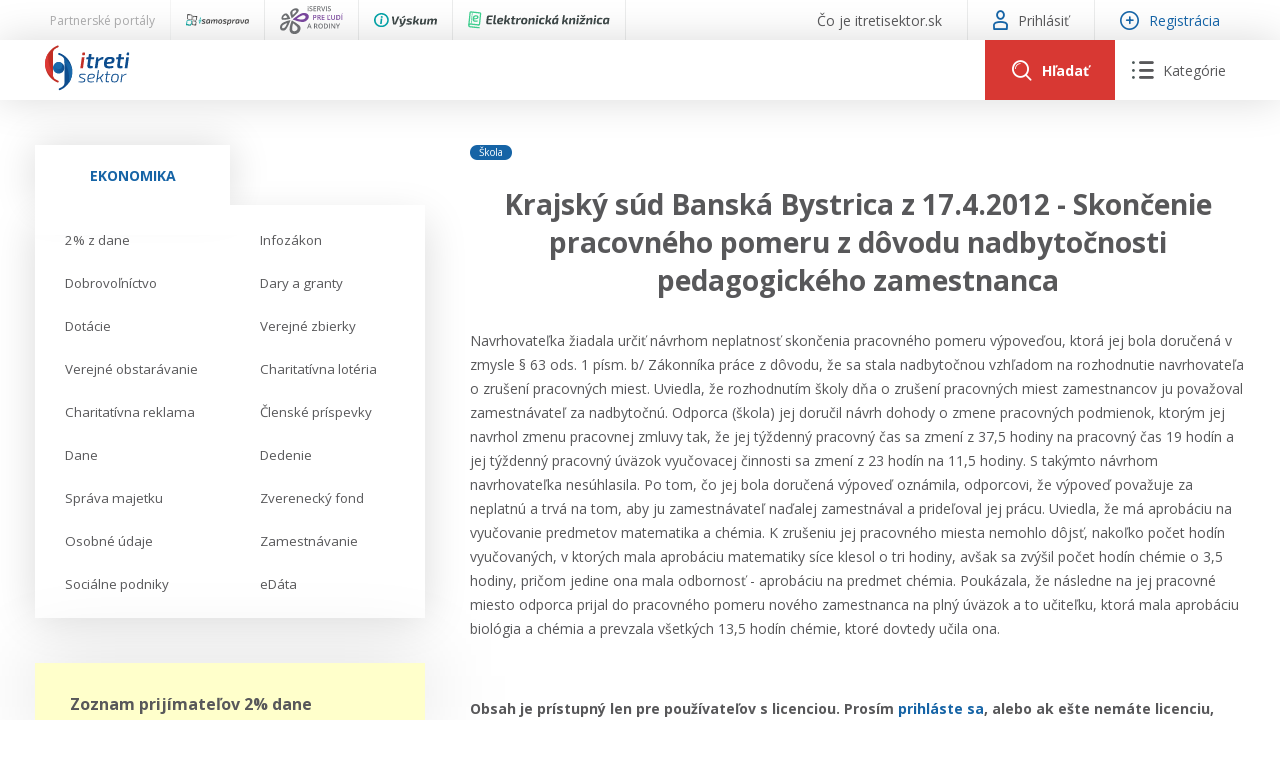

--- FILE ---
content_type: text/html; charset=utf-8
request_url: https://www.itretisektor.sk/clanky/krajsky-sud-banska-bystrica-z-17-4-2012-skoncenie-pracovneho-pomeru-z-dovodu-nadbytocnosti-pedagogickeho-zamestnanca/
body_size: 70232
content:
<!DOCTYPE html>
<html lang="sk">
    <head>
        

        <meta charset="utf-8" />
<meta name="viewport" content="width=device-width, initial-scale=1.0" />
<title>Krajsk&#xFD; s&#xFA;d Bansk&#xE1; Bystrica z 17.4.2012 - Skon&#x10D;enie pracovn&#xE9;ho pomeru z d&#xF4;vodu nadbyto&#x10D;nosti pedagogick&#xE9;ho zamestnanca</title>
<link rel="apple-touch-icon" sizes="180x180" href="/apple-touch-icon.png">
<link rel="icon" type="image/png" sizes="32x32" href="/favicon-32x32.png">
<link rel="icon" type="image/png" sizes="16x16" href="/favicon-16x16.png">
<link rel="manifest" href="/site.webmanifest">
<link rel="stylesheet" href="/_contentcore/css/style.min.css?v=2" />
<link rel="stylesheet" href="/_contentcore/vendors/slick-carousel/1.9.0/slick.min.css">
<link rel="stylesheet" href="/_contentcore/vendors/select2/4.0.3/css/select2.min.css">
<script type="text/javascript" src="/_contentcore/vendors/jquery/3.3.1/jquery.min.js"></script>
<script type="text/javascript" src="/_contentcore/vendors/slick-carousel/1.9.0/slick.min.js"></script>
<script type="text/javascript" src="/_contentcore/vendors/select2/4.0.3/js/select2.min.js"></script>
<link rel="stylesheet" href="/css/style.min.css?v=8ZRc1sGeVrPBx4lD717BgRaQekyh78QKV9SKsdt638U" />


    <style>
        :root{ --color-1-rgb: 22, 100, 166;--color-1-lighter-rgb: 22, 100, 166;--color-1-darker-rgb: 16, 73, 121;--color-2-rgb: 216, 56, 51;--color-2-lighter-rgb: 216, 56, 51;--color-2-darker-rgb: 203, 44, 39; }
    </style>

        
        

    </head>
    <body>
        <input type="hidden" id="RequestVerificationToken" value="CfDJ8MENaCmeb5dKjG4E6of6Dzj_8yl35TzEtdzO6mooPQM6uynRvw7GK3mbuTovlsvMC7F3G-auuLbc8cdpgEBPhO6rF8UYGK_kXHVUH4Td3MRLuF8zK1j-rWtsGCejOadLYq47l59uZmzXj3ISnGB2_EY" />
        

        
        
        <header>
    <div class="header">

    <div class="header-line top">
        <div class="header-line-content">
            <div class="header-line-content left">
                <div class="header-top-line-left">
    <div class="partner-portals-line">
        <div class="partner-portals-line-item title">
            <span>Partnerské portály</span>
        </div>
            <a href="https://www.isamosprava.sk" class="partner-portals-line-item portal samosprava">
                <img src="/_contentcore/assets/img/logo/isamosprava/logo-dark.svg" alt="iSamospr&#xE1;va"/>
            </a>
            <a href="https://www.iservispreludi.sk" class="partner-portals-line-item portal servis">
                <img src="/_contentcore/assets/img/logo/iservispreludi/logo-dark.svg" alt="iServisPre&#x13D;ud&#xED;"/>
            </a>
            <a href="https://www.ivyskum.sk" class="partner-portals-line-item portal vyskum">
                <img src="/_contentcore/assets/img/logo/ivyskum/logo-dark.svg" alt="iV&#xFD;skum"/>
            </a>
            <a href="https://ekniznica.ivyskum.sk" class="partner-portals-line-item portal kniznica">
                <img src="/_contentcore/assets/img/logo/ekniznica/logo-dark.svg" alt="eKni&#x17E;nica"/>
            </a>
    </div>
</div>
            </div>
            <div class="header-line-content right">
                <div class="header-top-line-right">
    <div class="header-top-line-link">
        <a href="/co-je-itretisektor-sk">
            <span>&#x10C;o je itretisektor.sk</span>
        </a>
    </div>
        <div class="header-top-line-link">
            <a class="login-modal-trigger">
                <span class="icon icon-user-1"></span>
                <span>Prihlásiť</span>
            </a>
        </div>
        <div class="header-top-line-link highlighted">
            <a href="/licencie">
                <span class="icon icon-plus"></span>
                <span>Registrácia</span>
            </a>
        </div>
</div>
            </div>
        </div>
    </div>

    <div class="header-line mid">
        <div class="header-line-content">
            <div class="header-logo">
                <a href="/">
                    <img src="/_contentcore/assets/img/logo/itretisektor/logo.svg" alt="logo" />
                </a>
            </div>
            <div class="header-controls">
                
<div class="header-search-component">
    <form method="get" action="/clanky" class="header-search-component-searchbar">
        <div class="searchbar-controls">
            <input class="searchbar-input-value" type="text" name="search" placeholder="Sem zadajte čo hľadáte" />
                <div class="seachbar-input-categories">
                    <select name="filter" class="seachbar-input-categories-select"><option selected="selected">V&#x161;etky</option>
<option value="articles">&#x10C;l&#xE1;nky</option>
<option value="casestudies">Pr&#xED;padov&#xE9; &#x161;t&#xFA;die</option>
<option value="judicals-protests">Judik&#xE1;ty / protesty</option>
</select>
                </div>
        </div>
        <button type="submit" class="searchbar-search-button">
            <span class="icon icon-search"></span>
        </button>
    </form>
    <div class="header-search-component-buttons">
        <a class="header-search-component-button open">
            <span class="icon icon-search"></span>
            <span class="text">Hľadať</span>
        </a>
        <a class="header-search-component-button close">
            <span class="icon icon-close"></span>
        </a>
    </div>
</div>

    <script>
        $(document).ready(function () {
            HeaderSearch.init();
        });
    </script>

                
<div class="header-navigation-component">
    <a class="header-navigation-component-button">
        <span class="icon icon-close"></span>
        <span class="icon icon-menu"><span class="path1"></span><span class="path2"></span><span class="path3"></span><span class="path4"></span><span class="path5"></span><span class="path6"></span></span>
        <span class="text">Kategórie</span>
    </a>
    <div class="header-navigation-component-content">
        <div class="header-navigation-component-content-items">
                <div class="navigation-item">
                    <div class="navigation-item-label">
                        <span>Ekonomika</span>
                    </div>
                    <div class="navigation-item-content">
                        <ul>
                                <li>
                                    <a href=/ekonomika/2-z-dane>
                                        <span>
                                            2% z dane
                                        </span>
                                    </a>
                                </li>
                                <li>
                                    <a href=/ekonomika/infozakon>
                                        <span>
                                            Infozákon
                                        </span>
                                    </a>
                                </li>
                                <li>
                                    <a href=/ekonomika/dobrovolnictvo>
                                        <span>
                                            Dobrovoľníctvo
                                        </span>
                                    </a>
                                </li>
                                <li>
                                    <a href=/ekonomika/dary-a-granty>
                                        <span>
                                            Dary a granty
                                        </span>
                                    </a>
                                </li>
                                <li>
                                    <a href=/ekonomika/dotacie>
                                        <span>
                                            Dotácie
                                        </span>
                                    </a>
                                </li>
                                <li>
                                    <a href=/ekonomika/verejne-zbierky>
                                        <span>
                                            Verejné zbierky
                                        </span>
                                    </a>
                                </li>
                                <li>
                                    <a href=/ekonomika/verejne-obstaravanie>
                                        <span>
                                            Verejné obstarávanie
                                        </span>
                                    </a>
                                </li>
                                <li>
                                    <a href=/ekonomika/charitativna-loteria>
                                        <span>
                                            Charitatívna lotéria
                                        </span>
                                    </a>
                                </li>
                                <li>
                                    <a href=/ekonomika/charitativna-reklama>
                                        <span>
                                            Charitatívna reklama
                                        </span>
                                    </a>
                                </li>
                                <li>
                                    <a href=/ekonomika/clenske-prispevky>
                                        <span>
                                            Členské príspevky
                                        </span>
                                    </a>
                                </li>
                                <li>
                                    <a href=/ekonomika/dane>
                                        <span>
                                            Dane
                                        </span>
                                    </a>
                                </li>
                                <li>
                                    <a href=/ekonomika/dedenie>
                                        <span>
                                            Dedenie
                                        </span>
                                    </a>
                                </li>
                                <li>
                                    <a href=/ekonomika/sprava-majetku>
                                        <span>
                                            Správa majetku
                                        </span>
                                    </a>
                                </li>
                                <li>
                                    <a href=/ekonomika/zverenecky-fond>
                                        <span>
                                            Zverenecký fond
                                        </span>
                                    </a>
                                </li>
                                <li>
                                    <a href=/ekonomika/osobne-udaje>
                                        <span>
                                            Osobné údaje
                                        </span>
                                    </a>
                                </li>
                                <li>
                                    <a href=/ekonomika/zamestnavanie>
                                        <span>
                                            Zamestnávanie
                                        </span>
                                    </a>
                                </li>
                                <li>
                                    <a href=/ekonomika/socialne-podniky>
                                        <span>
                                            Sociálne podniky
                                        </span>
                                    </a>
                                </li>
                                <li>
                                    <a href=/ekonomika/edata>
                                        <span>
                                            eDáta
                                        </span>
                                    </a>
                                </li>
                        </ul>
                    </div>
                </div>
                <div class="navigation-item">
                    <div class="navigation-item-label">
                            <div class="navigation-item-label-image">
                                <img alt="image" src="/_contentcore/assets/img/icon-law.svg"/>
                            </div>
                        <span>Právo</span>
                    </div>
                    <div class="navigation-item-content">
                        <ul>
                        </ul>
                    </div>
                </div>
                <div class="navigation-item">
                    <div class="navigation-item-label">
                            <div class="navigation-item-label-image">
                                <img alt="image" src="/_contentcore/assets/img/icon-repair-blue.svg"/>
                            </div>
                        <span>Servis</span>
                    </div>
                    <div class="navigation-item-content">
                        <ul>
                                <li>
                                    <a href=/kontakt>
                                        <span>
                                            Kontakt
                                        </span>
                                    </a>
                                </li>
                                <li>
                                    <a href=/online-poradenstvo>
                                        <span>
                                            Online poradenstvo
                                        </span>
                                    </a>
                                </li>
                                <li>
                                    <a href=/pravne-sluzby-gpl>
                                        <span>
                                            Právne služby GPL
                                        </span>
                                    </a>
                                </li>
                                <li>
                                    <a href=/register-neziskovych-organizacii>
                                        <span>
                                            Register neziskových organizácií
                                        </span>
                                    </a>
                                </li>
                                <li>
                                    <a href=/servis/legislativne-spravy>
                                        <span>
                                            Legislatívne správy
                                        </span>
                                    </a>
                                </li>
                                <li>
                                    <a href=/zakony-pre-ludi>
                                        <span>
                                            Zákony pre ľudí
                                        </span>
                                    </a>
                                </li>
                                <li>
                                    <a href=/servis/video-produkcia>
                                        <span>
                                            VIDEO produkcia
                                        </span>
                                    </a>
                                </li>
                                <li>
                                    <a href=/servis/informacie-covid19>
                                        <span>
                                            Informácie COVID19
                                        </span>
                                    </a>
                                </li>
                                <li>
                                    <a href=/servis/tlacova-agentura-i3-sk>
                                        <span>
                                            Tlačová agentúra i3 ꟾ SK
                                        </span>
                                    </a>
                                </li>
                                <li>
                                    <a href=/servis/vyskumny-institut-itretisektor-sk/prehlad>
                                        <span>
                                            Výskumný inštitút itretisektor.sk
                                        </span>
                                    </a>
                                </li>
                        </ul>
                    </div>
                </div>
        </div>
    </div>
</div>

    <script>
        $(document).ready(function () {
            HeaderNavigation.init();
        });
    </script>

                <div class="mobile-navigation-component">
    <div class="mobile-navigation-component-button">
        <span class="mobile-navigation-component-button-icon"></span>
    </div>
    <div class="mobile-navigation-component-content">
        

<div class="accordion-navigation-component mobile">
    <div class="accordion-navigation-component-items">
        <div class="accordion-navigation-component-item category level-0">
            <ul class="accordion-list">
                <li class="accordion-list-item open">
                    <a class="accordion-list-item-label" style=--color-accent:#5DA7FFFF;>
                        <div class="accordion-list-item-label-content">
                                <div class="accordion-navigation-component-item-image">
                                    <img alt="image" src="/_contentcore/assets/img/icon-law.svg" />
                                </div>
                            <span>Právo</span>
                        </div>
                    </a>
                    <div class="accordion-list-item-content">
                        <div class="accordion-navigation-component-items">
        <div class="accordion-navigation-component-item category level-1">
            <ul class="accordion-list">
                <li class="accordion-list-item open">
                    <a class="accordion-list-item-label" >
                        <div class="accordion-list-item-label-content">
                            <span>Právne formy organizácií neziskového sektora</span>
                        </div>
                    </a>
                    <div class="accordion-list-item-content">
                        <div class="accordion-navigation-component-items">
        <div class="accordion-navigation-component-item link level-2">
            <a href=/pravo/pravne-formy-organizacii-neziskoveho-sektora/zdruzenia>
                <span>Združenia</span>
            </a>
        </div>
        <div class="accordion-navigation-component-item link level-2">
            <a href=/pravo/pravne-formy-organizacii-neziskoveho-sektora/nadacie>
                <span>Nadácie</span>
            </a>
        </div>
        <div class="accordion-navigation-component-item link level-2">
            <a href=/pravo/pravne-formy-organizacii-neziskoveho-sektora/neinvesticne-fondy>
                <span>Neinvestičné fondy</span>
            </a>
        </div>
        <div class="accordion-navigation-component-item link level-2">
            <a href=/pravo/pravne-formy-organizacii-neziskoveho-sektora/vseobecne-prospesne-spolocnosti-n-o>
                <span>Všeobecne prospešné spoločnosti (n. o.)</span>
            </a>
        </div>
        <div class="accordion-navigation-component-item link level-2">
            <a href=/pravo/pravne-formy-organizacii-neziskoveho-sektora/neziskove-organizacie-vseobecne>
                <span>Neziskové organizácie všeobecne</span>
            </a>
        </div>
                        </div>
                    </div>
                </li>
            </ul>
        </div>
        <div class="accordion-navigation-component-item category level-1">
            <ul class="accordion-list">
                <li class="accordion-list-item open">
                    <a class="accordion-list-item-label" >
                        <div class="accordion-list-item-label-content">
                            <span>Verejnoprospešné účely</span>
                        </div>
                    </a>
                    <div class="accordion-list-item-content">
                        <div class="accordion-navigation-component-items">
        <div class="accordion-navigation-component-item link level-2">
            <a href=/pravo/verejnoprospesne-ucely/skolska-spolocnost>
                <span>Školská spoločnosť</span>
            </a>
        </div>
        <div class="accordion-navigation-component-item link level-2">
            <a href=/pravo/verejnoprospesne-ucely/sportova-spolocnost>
                <span>Športová spoločnosť</span>
            </a>
        </div>
        <div class="accordion-navigation-component-item link level-2">
            <a href=/pravo/verejnoprospesne-ucely/socialna-spolocnost>
                <span>Sociálna spoločnosť</span>
            </a>
        </div>
        <div class="accordion-navigation-component-item link level-2">
            <a href=/pravo/verejnoprospesne-ucely/kulturna-spolocnost>
                <span>Kultúrna spoločnosť</span>
            </a>
        </div>
        <div class="accordion-navigation-component-item link level-2">
            <a href=/pravo/verejnoprospesne-ucely/cirkevna-spolocnost>
                <span>Cirkevná spoločnosť</span>
            </a>
        </div>
        <div class="accordion-navigation-component-item link level-2">
            <a href=/pravo/verejnoprospesne-ucely/spolocnost-pre-vyskum-a-vyvoj>
                <span>Spoločnosť pre výskum a vývoj</span>
            </a>
        </div>
        <div class="accordion-navigation-component-item link level-2">
            <a href=/pravo/verejnoprospesne-ucely/ochrana-zdravotne-postihnutych-osob>
                <span>Ochrana zdravotne postihnutých osôb</span>
            </a>
        </div>
                        </div>
                    </div>
                </li>
            </ul>
        </div>
                        </div>
                    </div>
                </li>
            </ul>
        </div>
        <div class="accordion-navigation-component-item category level-0">
            <ul class="accordion-list">
                <li class="accordion-list-item">
                    <a class="accordion-list-item-label" style=--color-accent:#1664A6FF;>
                        <div class="accordion-list-item-label-content">
                                <div class="accordion-navigation-component-item-image">
                                    <img alt="image" src="/_contentcore/assets/img/icon-repair-blue.svg" />
                                </div>
                            <span>Servis</span>
                        </div>
                    </a>
                    <div class="accordion-list-item-content">
                        <div class="accordion-navigation-component-items">
        <div class="accordion-navigation-component-item link level-1">
            <a href=/kontakt>
                <span>Kontakt</span>
            </a>
        </div>
        <div class="accordion-navigation-component-item link level-1">
            <a href=/online-poradenstvo>
                <span>Online poradenstvo</span>
            </a>
        </div>
        <div class="accordion-navigation-component-item link level-1">
            <a href=/pravne-sluzby-gpl>
                <span>Právne služby GPL</span>
            </a>
        </div>
        <div class="accordion-navigation-component-item link level-1">
            <a href=/register-neziskovych-organizacii>
                <span>Register neziskových organizácií</span>
            </a>
        </div>
        <div class="accordion-navigation-component-item link level-1">
            <a href=/servis/legislativne-spravy>
                <span>Legislatívne správy</span>
            </a>
        </div>
        <div class="accordion-navigation-component-item link level-1">
            <a href=/zakony-pre-ludi>
                <span>Zákony pre ľudí</span>
            </a>
        </div>
        <div class="accordion-navigation-component-item link level-1">
            <a href=/servis/video-produkcia>
                <span>VIDEO produkcia</span>
            </a>
        </div>
        <div class="accordion-navigation-component-item link level-1">
            <a href=/servis/informacie-covid19>
                <span>Informácie COVID19</span>
            </a>
        </div>
        <div class="accordion-navigation-component-item link level-1">
            <a href=/servis/tlacova-agentura-i3-sk>
                <span>Tlačová agentúra i3 ꟾ SK</span>
            </a>
        </div>
        <div class="accordion-navigation-component-item link level-1">
            <a href=/servis/vyskumny-institut-itretisektor-sk/prehlad>
                <span>Výskumný inštitút itretisektor.sk</span>
            </a>
        </div>
                        </div>
                    </div>
                </li>
            </ul>
        </div>
        <div class="accordion-navigation-component-item category level-0">
            <ul class="accordion-list">
                <li class="accordion-list-item">
                    <a class="accordion-list-item-label" >
                        <div class="accordion-list-item-label-content">
                            <span>Ekonomika</span>
                        </div>
                    </a>
                    <div class="accordion-list-item-content">
                        <div class="accordion-navigation-component-items">
        <div class="accordion-navigation-component-item link level-1">
            <a href=/ekonomika/2-z-dane>
                <span>2% z dane</span>
            </a>
        </div>
        <div class="accordion-navigation-component-item link level-1">
            <a href=/ekonomika/infozakon>
                <span>Infozákon</span>
            </a>
        </div>
        <div class="accordion-navigation-component-item link level-1">
            <a href=/ekonomika/dobrovolnictvo>
                <span>Dobrovoľníctvo</span>
            </a>
        </div>
        <div class="accordion-navigation-component-item link level-1">
            <a href=/ekonomika/dary-a-granty>
                <span>Dary a granty</span>
            </a>
        </div>
        <div class="accordion-navigation-component-item link level-1">
            <a href=/ekonomika/dotacie>
                <span>Dotácie</span>
            </a>
        </div>
        <div class="accordion-navigation-component-item link level-1">
            <a href=/ekonomika/verejne-zbierky>
                <span>Verejné zbierky</span>
            </a>
        </div>
        <div class="accordion-navigation-component-item link level-1">
            <a href=/ekonomika/verejne-obstaravanie>
                <span>Verejné obstarávanie</span>
            </a>
        </div>
        <div class="accordion-navigation-component-item link level-1">
            <a href=/ekonomika/charitativna-loteria>
                <span>Charitatívna lotéria</span>
            </a>
        </div>
        <div class="accordion-navigation-component-item link level-1">
            <a href=/ekonomika/charitativna-reklama>
                <span>Charitatívna reklama</span>
            </a>
        </div>
        <div class="accordion-navigation-component-item link level-1">
            <a href=/ekonomika/clenske-prispevky>
                <span>Členské príspevky</span>
            </a>
        </div>
        <div class="accordion-navigation-component-item link level-1">
            <a href=/ekonomika/dane>
                <span>Dane</span>
            </a>
        </div>
        <div class="accordion-navigation-component-item link level-1">
            <a href=/ekonomika/dedenie>
                <span>Dedenie</span>
            </a>
        </div>
        <div class="accordion-navigation-component-item link level-1">
            <a href=/ekonomika/sprava-majetku>
                <span>Správa majetku</span>
            </a>
        </div>
        <div class="accordion-navigation-component-item link level-1">
            <a href=/ekonomika/zverenecky-fond>
                <span>Zverenecký fond</span>
            </a>
        </div>
        <div class="accordion-navigation-component-item link level-1">
            <a href=/ekonomika/osobne-udaje>
                <span>Osobné údaje</span>
            </a>
        </div>
        <div class="accordion-navigation-component-item link level-1">
            <a href=/ekonomika/zamestnavanie>
                <span>Zamestnávanie</span>
            </a>
        </div>
        <div class="accordion-navigation-component-item link level-1">
            <a href=/ekonomika/socialne-podniky>
                <span>Sociálne podniky</span>
            </a>
        </div>
        <div class="accordion-navigation-component-item link level-1">
            <a href=/ekonomika/edata>
                <span>eDáta</span>
            </a>
        </div>
                        </div>
                    </div>
                </li>
            </ul>
        </div>
    </div>
</div>
            <a class="mobile-navigation-component-item login-modal-trigger">
                <span>Prihlásiť sa</span>
            </a>
            <a class="mobile-navigation-component-item" href="/licencie">
                <span>Registrácia</span>
            </a>
    </div>
</div>

    <script>
        $(document).ready(function () {
            MobileNavigation.init();
        });
    </script>

            </div>
        </div>
    </div>
</div>
</header>
<main>
    
<div class="content two-cols">
    <div class="col-side">
        
    <div class="container margin-bottom-15">
            <div class="row">
                <div class="col-12">
                    
<div class="tabs-navigation-component">
    <ul class="tabs-navigation-component-tabs">
            <li data-tab="1cbace24-20c6-4645-95a0-587387151dfc" class="tabs-navigation-component-tab tabs-handler-tab active">
                <span>Ekonomika</span>
            </li>
    </ul>
        <ul data-tab="1cbace24-20c6-4645-95a0-587387151dfc" class="tabs-navigation-component-tab-content tabs-handler-tab-content active">
                <li>
                    <a href=/ekonomika/2-z-dane>
                        <span>2% z dane</span>
                    </a>
                </li>
                <li>
                    <a href=/ekonomika/infozakon>
                        <span>Infozákon</span>
                    </a>
                </li>
                <li>
                    <a href=/ekonomika/dobrovolnictvo>
                        <span>Dobrovoľníctvo</span>
                    </a>
                </li>
                <li>
                    <a href=/ekonomika/dary-a-granty>
                        <span>Dary a granty</span>
                    </a>
                </li>
                <li>
                    <a href=/ekonomika/dotacie>
                        <span>Dotácie</span>
                    </a>
                </li>
                <li>
                    <a href=/ekonomika/verejne-zbierky>
                        <span>Verejné zbierky</span>
                    </a>
                </li>
                <li>
                    <a href=/ekonomika/verejne-obstaravanie>
                        <span>Verejné obstarávanie</span>
                    </a>
                </li>
                <li>
                    <a href=/ekonomika/charitativna-loteria>
                        <span>Charitatívna lotéria</span>
                    </a>
                </li>
                <li>
                    <a href=/ekonomika/charitativna-reklama>
                        <span>Charitatívna reklama</span>
                    </a>
                </li>
                <li>
                    <a href=/ekonomika/clenske-prispevky>
                        <span>Členské príspevky</span>
                    </a>
                </li>
                <li>
                    <a href=/ekonomika/dane>
                        <span>Dane</span>
                    </a>
                </li>
                <li>
                    <a href=/ekonomika/dedenie>
                        <span>Dedenie</span>
                    </a>
                </li>
                <li>
                    <a href=/ekonomika/sprava-majetku>
                        <span>Správa majetku</span>
                    </a>
                </li>
                <li>
                    <a href=/ekonomika/zverenecky-fond>
                        <span>Zverenecký fond</span>
                    </a>
                </li>
                <li>
                    <a href=/ekonomika/osobne-udaje>
                        <span>Osobné údaje</span>
                    </a>
                </li>
                <li>
                    <a href=/ekonomika/zamestnavanie>
                        <span>Zamestnávanie</span>
                    </a>
                </li>
                <li>
                    <a href=/ekonomika/socialne-podniky>
                        <span>Sociálne podniky</span>
                    </a>
                </li>
                <li>
                    <a href=/ekonomika/edata>
                        <span>eDáta</span>
                    </a>
                </li>
        </ul>
</div>

    <script>
        $(document).ready(function () {
            TabsHandler.init(".tabs-navigation-component");
        });
    </script>

                </div>
            </div>
            <div class="row margin-top-45">
                <div class="col-12">
                    
    <div class="notes-slider-component">
        <div class="js-slider notes-slider-component-slider">
                <div class="js-slide-item">
                    <div class="notes-slider-component-note">
                        <div class="notes-slider-component-note-title">
                            Zoznam prijímateľov 2% dane  zverejnený
                        </div>
                        <div class="notes-slider-component-note-text">
                            <p><strong>Notárska komora zverejnila zoznam prijímateľov asignovanej dane na rok 2026.</strong></p><p><strong><a href="https://www.notar.sk/prijimatelia/" rel="noopener noreferrer" target="_blank">Aktuálny zoznam nájdete TU.</a></strong></p>
                        </div>
                        <div class="notes-slider-component-note-date">
                            <span>16.01.2026</span>
                        </div>
                    </div>
                </div>
                <div class="js-slide-item">
                    <div class="notes-slider-component-note">
                        <div class="notes-slider-component-note-title">
                            Aktuálne Ústavný súd SR - nesúlad novely č. 109/2025 Z. z. s Ústavou SR
                        </div>
                        <div class="notes-slider-component-note-text">
                            <p><strong style="font-size: 11pt;">Ústavný súd SR rozhodol o nesúlade zákona č. 109/2025 Z. z.</strong><span style="font-size: 11pt;">, ktorým boli zavedené n</span><strong style="font-size: 11pt;">ové povinnosti pre MNO v oblasti Info zákona aj v oblasti zverejňovania</strong><span style="font-size: 11pt;"> - tzv. výkaz transparentnosti, a to </span><strong style="font-size: 11pt;">s Ústavu SR,  </strong><strong>Dohovorom o ochrane ľudských práv a základných slobôd, Chartou základných práv Európskej únie a Zmluvou o fungovaní Európskej únie.</strong></p><p><strong><a href="https://www.ustavnysud.sk/aktualne-informacie/aktuality/-/asset_publisher/B99toBHZi1uA/content/z%C3%A1kon-ktor%C3%BD-novelizuje-pr%C3%A1vnu-%C3%BApravu-mimovl%C3%A1dnych-organiz%C3%A1ci%C3%AD-je-v-rozpore-s-%C3%BAstavou" rel="noopener noreferrer" target="_blank">Viac aj TU.</a></strong></p><p><span style="font-size: 11pt;">Podrobnejšie info prinesieme po zverejnení celého znenia rozhodnutia.</span></p>
                        </div>
                        <div class="notes-slider-component-note-date">
                            <span>18.12.2025</span>
                        </div>
                    </div>
                </div>
        </div>
        <div class="js-slider notes-slider-component-footer">
            <img src="/_contentcore/assets/img/note.svg" alt="note" />
        </div>
    </div>

    <script>
        $(document).ready(function () {
            $(".notes-slider-component-slider").each(function () {
                $(this).slick({
                    infinite: true,
                    dots: true,
                    slidesToShow: 1,
                    slidesToScroll: 1,
                    arrows: false,
                    autoplay: true,
                    autoplaySpeed: 10000,
                    cssEase: 'linear',
                    // fade: true,
                    speed: 500,
                    variableWidth: false,
                    //nextArrow: '<span class="slick-arrows slick-next"><i class="icon icon-chevron-right"></i></span>',
                    //prevArrow: '<span class="slick-arrows slick-prev"><i class="icon icon-chevron-left"></i></span>',
                    mobileFirst: true
                });
            });
        });
    </script>

                </div>
            </div>
            <div class="row margin-top-45">
                <div class="col-12">
                    

<div class="accordion-navigation-component">
    <div class="accordion-navigation-component-items">
        <div class="accordion-navigation-component-item category level-0">
            <ul class="accordion-list">
                <li class="accordion-list-item open">
                    <a class="accordion-list-item-label" style=--color-accent:#5DA7FFFF;>
                        <div class="accordion-list-item-label-content">
                                <div class="accordion-navigation-component-item-image">
                                    <img alt="image" src="/_contentcore/assets/img/icon-law.svg" />
                                </div>
                            <span>Právo</span>
                        </div>
                    </a>
                    <div class="accordion-list-item-content">
                        <div class="accordion-navigation-component-items">
        <div class="accordion-navigation-component-item category level-1">
            <ul class="accordion-list">
                <li class="accordion-list-item open">
                    <a class="accordion-list-item-label" >
                        <div class="accordion-list-item-label-content">
                            <span>Právne formy organizácií neziskového sektora</span>
                        </div>
                    </a>
                    <div class="accordion-list-item-content">
                        <div class="accordion-navigation-component-items">
        <div class="accordion-navigation-component-item link level-2">
            <a href=/pravo/pravne-formy-organizacii-neziskoveho-sektora/zdruzenia>
                <span>Združenia</span>
            </a>
        </div>
        <div class="accordion-navigation-component-item link level-2">
            <a href=/pravo/pravne-formy-organizacii-neziskoveho-sektora/nadacie>
                <span>Nadácie</span>
            </a>
        </div>
        <div class="accordion-navigation-component-item link level-2">
            <a href=/pravo/pravne-formy-organizacii-neziskoveho-sektora/neinvesticne-fondy>
                <span>Neinvestičné fondy</span>
            </a>
        </div>
        <div class="accordion-navigation-component-item link level-2">
            <a href=/pravo/pravne-formy-organizacii-neziskoveho-sektora/vseobecne-prospesne-spolocnosti-n-o>
                <span>Všeobecne prospešné spoločnosti (n. o.)</span>
            </a>
        </div>
        <div class="accordion-navigation-component-item link level-2">
            <a href=/pravo/pravne-formy-organizacii-neziskoveho-sektora/neziskove-organizacie-vseobecne>
                <span>Neziskové organizácie všeobecne</span>
            </a>
        </div>
                        </div>
                    </div>
                </li>
            </ul>
        </div>
        <div class="accordion-navigation-component-item category level-1">
            <ul class="accordion-list">
                <li class="accordion-list-item open">
                    <a class="accordion-list-item-label" >
                        <div class="accordion-list-item-label-content">
                            <span>Verejnoprospešné účely</span>
                        </div>
                    </a>
                    <div class="accordion-list-item-content">
                        <div class="accordion-navigation-component-items">
        <div class="accordion-navigation-component-item link level-2">
            <a href=/pravo/verejnoprospesne-ucely/skolska-spolocnost>
                <span>Školská spoločnosť</span>
            </a>
        </div>
        <div class="accordion-navigation-component-item link level-2">
            <a href=/pravo/verejnoprospesne-ucely/sportova-spolocnost>
                <span>Športová spoločnosť</span>
            </a>
        </div>
        <div class="accordion-navigation-component-item link level-2">
            <a href=/pravo/verejnoprospesne-ucely/socialna-spolocnost>
                <span>Sociálna spoločnosť</span>
            </a>
        </div>
        <div class="accordion-navigation-component-item link level-2">
            <a href=/pravo/verejnoprospesne-ucely/kulturna-spolocnost>
                <span>Kultúrna spoločnosť</span>
            </a>
        </div>
        <div class="accordion-navigation-component-item link level-2">
            <a href=/pravo/verejnoprospesne-ucely/cirkevna-spolocnost>
                <span>Cirkevná spoločnosť</span>
            </a>
        </div>
        <div class="accordion-navigation-component-item link level-2">
            <a href=/pravo/verejnoprospesne-ucely/spolocnost-pre-vyskum-a-vyvoj>
                <span>Spoločnosť pre výskum a vývoj</span>
            </a>
        </div>
        <div class="accordion-navigation-component-item link level-2">
            <a href=/pravo/verejnoprospesne-ucely/ochrana-zdravotne-postihnutych-osob>
                <span>Ochrana zdravotne postihnutých osôb</span>
            </a>
        </div>
                        </div>
                    </div>
                </li>
            </ul>
        </div>
                        </div>
                    </div>
                </li>
            </ul>
        </div>
        <div class="accordion-navigation-component-item category level-0">
            <ul class="accordion-list">
                <li class="accordion-list-item">
                    <a class="accordion-list-item-label" style=--color-accent:#1664A6FF;>
                        <div class="accordion-list-item-label-content">
                                <div class="accordion-navigation-component-item-image">
                                    <img alt="image" src="/_contentcore/assets/img/icon-repair-blue.svg" />
                                </div>
                            <span>Servis</span>
                        </div>
                    </a>
                    <div class="accordion-list-item-content">
                        <div class="accordion-navigation-component-items">
        <div class="accordion-navigation-component-item link level-1">
            <a href=/kontakt>
                <span>Kontakt</span>
            </a>
        </div>
        <div class="accordion-navigation-component-item link level-1">
            <a href=/online-poradenstvo>
                <span>Online poradenstvo</span>
            </a>
        </div>
        <div class="accordion-navigation-component-item link level-1">
            <a href=/pravne-sluzby-gpl>
                <span>Právne služby GPL</span>
            </a>
        </div>
        <div class="accordion-navigation-component-item link level-1">
            <a href=/register-neziskovych-organizacii>
                <span>Register neziskových organizácií</span>
            </a>
        </div>
        <div class="accordion-navigation-component-item link level-1">
            <a href=/servis/legislativne-spravy>
                <span>Legislatívne správy</span>
            </a>
        </div>
        <div class="accordion-navigation-component-item link level-1">
            <a href=/zakony-pre-ludi>
                <span>Zákony pre ľudí</span>
            </a>
        </div>
        <div class="accordion-navigation-component-item link level-1">
            <a href=/servis/video-produkcia>
                <span>VIDEO produkcia</span>
            </a>
        </div>
        <div class="accordion-navigation-component-item link level-1">
            <a href=/servis/informacie-covid19>
                <span>Informácie COVID19</span>
            </a>
        </div>
        <div class="accordion-navigation-component-item link level-1">
            <a href=/servis/tlacova-agentura-i3-sk>
                <span>Tlačová agentúra i3 ꟾ SK</span>
            </a>
        </div>
        <div class="accordion-navigation-component-item link level-1">
            <a href=/servis/vyskumny-institut-itretisektor-sk/prehlad>
                <span>Výskumný inštitút itretisektor.sk</span>
            </a>
        </div>
                        </div>
                    </div>
                </li>
            </ul>
        </div>
    </div>
</div>
                </div>
            </div>
            <div class="row margin-top-45">
                <div class="col-12">
                    
<div class="simple-portal-advertisement-component library">
    <div class="simple-portal-advertisement-component-title">
        <a href=/>
            <span>Elektronická knižnica</span>
        </a>
    </div>
    <div class="js-slider simple-portal-advertisement-component-slider">
            <div class="js-slide-item">
                <div class="simple-portal-advertisement-component-slide">
                        <div class="simple-portal-advertisement-component-slide-image">
                            <img src="/_contentcore/assets/img/ntb.jpg" alt="ntb" />
                        </div>
                    <div class="simple-portal-advertisement-component-slide-content">
                        <div class="simple-portal-advertisement-component-slide-content-title">
                                <a href=/>
                                    <span>Ako používať isamosprava.sk / ONLINE školenie</span>
                                </a>
                        </div>
                        <div class="simple-portal-advertisement-component-slide-content-text">
                            <span>Prinášame pre vás možnosť naučiť sa pracovať s portálom isamosprava.sk. <br/>Ukážeme vám jeho hlavné možnosti...</span>
                        </div>
                            <div class="simple-portal-advertisement-component-slide-content-link">
                                <a href=/>
                                    <span>Zisti viac</span>
                                    <span class="icon icon-chevron-right"></span>
                                </a>
                            </div>
                    </div>
                </div>
            </div>
            <div class="js-slide-item">
                <div class="simple-portal-advertisement-component-slide">
                        <div class="simple-portal-advertisement-component-slide-image">
                            <img src="/_contentcore/assets/img/metodika-postup.png" alt="book" />
                        </div>
                    <div class="simple-portal-advertisement-component-slide-content">
                        <div class="simple-portal-advertisement-component-slide-content-title">
                                <a href=/>
                                    <span>Predseda, poslanec VÚC - manuál voľby 2022</span>
                                </a>
                        </div>
                        <div class="simple-portal-advertisement-component-slide-content-text">
                            <span>Pripravili sme prehľadný manál pre kandidátov na funkciu poslanca a predsedu VÚC v komunálnych... </span>
                        </div>
                            <div class="simple-portal-advertisement-component-slide-content-link">
                                <a href=/>
                                    <span>Zisti viac</span>
                                    <span class="icon icon-chevron-right"></span>
                                </a>
                            </div>
                    </div>
                </div>
            </div>
            <div class="js-slide-item">
                <div class="simple-portal-advertisement-component-slide">
                        <div class="simple-portal-advertisement-component-slide-image">
                            <img src="/_contentcore/assets/img/metodika-postup.png" alt="book" />
                        </div>
                    <div class="simple-portal-advertisement-component-slide-content">
                        <div class="simple-portal-advertisement-component-slide-content-title">
                                <a href=/>
                                    <span>Poslanec - manuál voľby 2022</span>
                                </a>
                        </div>
                        <div class="simple-portal-advertisement-component-slide-content-text">
                            <span>Pripravili sme prehľadný manuál pre kandidátov na funkciu poslanca obce, mesta a mestskej časti v... </span>
                        </div>
                            <div class="simple-portal-advertisement-component-slide-content-link">
                                <a href=/>
                                    <span>Zisti viac</span>
                                    <span class="icon icon-chevron-right"></span>
                                </a>
                            </div>
                    </div>
                </div>
            </div>
    </div>
    <div class="simple-portal-advertisement-component-link">
        <a href=/>
            <span>Prejsť do knižnice</span>
            <span class="icon icon-chevron-right"></span>
        </a>
    </div>
</div>

    <script>
        $(document).ready(function () {
            $(".simple-portal-advertisement-component-slider").each(function () {
                $(this).slick({
                    infinite: true,
                    dots: true,
                    slidesToShow: 1,
                    slidesToScroll: 1,
                    arrows: false,
                    autoplay: false,
                    autoplaySpeed: 3000,
                    cssEase: 'linear',
                    // fade: true,
                    speed: 500,
                    variableWidth: false,
                    //nextArrow: '<span class="slick-arrows slick-next"><i class="icon icon-chevron-right"></i></span>',
                    //prevArrow: '<span class="slick-arrows slick-prev"><i class="icon icon-chevron-left"></i></span>',
                    mobileFirst: true
                });
            });
        });
    </script>

                </div>
            </div>
    </div>

    </div>
    <div class="col-main">
        


<div class="page page-content">
            <div class="page-content-tags">
                
    <div class="content-tags-component">
        <span class="content-tags-component-scroll-btn left icon icon-chevron-left"></span>
        <div class="content-tags-component-tags">
                    <a class="content-tag category" href=/pravo/verejnoprospesne-ucely/skolska-spolocnost/skola>
                        <span>Škola</span>
                    </a>
        </div>
        <span class="content-tags-component-scroll-btn right icon icon-chevron-right"></span>
    </div>
        <script>
            (function () {
                var scrollInterval;

                const handleScrollButtonsVisibility = () => {
                    $(".content-tags-component-tags").each(function () {
                        let parent = this.closest(".content-tags-component");
                        if (parent === null) {
                            return;
                        }

                        if (Helpers.checkOverflow(this)) {
                            parent.classList.add("scroll");
                        } else {
                            parent.classList.remove("scroll");
                        }
                    });
                }

                $(document).ready(function () {
                    handleScrollButtonsVisibility();
                });

                $(window).on("resize", function () {
                    handleScrollButtonsVisibility();
                });

                $(window).on("contenttagschanged", function () {
                    handleScrollButtonsVisibility();
                });

                $(document).on("mousedown touchstart", ".content-tags-component-scroll-btn", function () {
                    let parent = this.closest(".content-tags-component");
                    if (parent === null) {
                        return;
                    }

                    let tags = parent.querySelector(".content-tags-component-tags");
                    if (tags === null) {
                        return;
                    }

                    scrollInterval = window.setInterval(() => {
                        let scrollSpeed = 2;

                        let scrollby = 0;
                        if (this.classList.contains("left")) {
                            scrollby = scrollSpeed * -1;
                        } else if (this.classList.contains("right")) {
                            scrollby = scrollSpeed * 1;
                        }
                        tags.scrollBy(scrollby, 0);
                    }, 10);
                });

                $(document).on("mouseup touchend touchcancel", function () {
                    window.clearInterval(scrollInterval);
                });
            })();
        </script>

            </div>
            <div class="container">
        <div class="row">
            <div class="col-12">
                <h1 class="text-align-center">Krajsk&#xFD; s&#xFA;d Bansk&#xE1; Bystrica z 17.4.2012 - Skon&#x10D;enie pracovn&#xE9;ho pomeru z d&#xF4;vodu nadbyto&#x10D;nosti pedagogick&#xE9;ho zamestnanca</h1>
            </div>
        </div>
            <div class="row margin-top-3">
                <div class="col-12 typography">
                    <p>Navrhovateľka žiadala určiť návrhom neplatnosť skončenia pracovného pomeru výpoveďou, ktorá jej bola doručená v zmysle § 63 ods. 1 písm. b/ Zákonníka práce z dôvodu, že sa stala nadbytočnou vzhľadom na rozhodnutie navrhovateľa o zrušení pracovných miest. Uviedla, že rozhodnutím školy dňa o zrušení pracovných miest zamestnancov ju považoval zamestnávateľ za nadbytočnú. Odporca (škola) jej doručil návrh dohody o zmene pracovných podmienok, ktorým jej navrhol zmenu pracovnej zmluvy tak, že jej týždenný pracovný čas sa zmení z 37,5 hodiny na pracovný čas 19 hodín a jej týždenný pracovný úväzok vyučovacej činnosti sa zmení z 23 hodín na 11,5 hodiny. S takýmto návrhom navrhovateľka nesúhlasila. Po tom, čo jej bola doručená výpoveď oznámila, odporcovi, že výpoveď považuje za neplatnú a trvá na tom, aby ju zamestnávateľ naďalej zamestnával a prideľoval jej prácu. Uviedla, že má aprobáciu na vyučovanie predmetov matematika a chémia. K zrušeniu jej pracovného miesta nemohlo dôjsť, nakoľko počet hodín vyučovaných, v ktorých mala aprobáciu matematiky síce klesol o tri hodiny, avšak sa zvýšil počet hodín chémie o 3,5 hodiny, pričom jedine ona mala odbornosť - aprobáciu na predmet chémia. Poukázala, že následne na jej pracovné miesto odporca prijal do pracovného pomeru nového zamestnanca na plný úväzok a to učiteľku, ktorá mala aprobáciu biológia a chémia a prevzala všetkých 13,5 hodín chémie, ktoré dovtedy učila ona.</p>
                </div>
            </div>
            <div class="row margin-top-2">
                <div class="col-12">
                    <div class="license-required-warning">
    <span>Obsah je prístupný len pre používateľov s licenciou. Prosím <a class="login-modal-trigger">prihláste sa</a>, alebo ak ešte nemáte licenciu, prejdite <a href="/licencie">SEM</a>.</span>
</div>
                </div>
            </div>
    </div>

            <div class="page-content-attachments">
                

            </div>
</div>
    </div>
</div>
</main>
<footer>
    
<div class="footer">
    <div class="footer-row categories">
            <a href="/pravo">
                    <img src="/_contentcore/assets/img/icon-law.svg" alt="img"/>
                <span>Pr&#xE1;vo</span>
            </a>
            <a href="/servis">
                    <img src="/_contentcore/assets/img/icon-repair-blue.svg" alt="img"/>
                <span>Servis</span>
            </a>
            <a href="/ekonomika">
                <span>Ekonomika</span>
            </a>
    </div>
    <div class="footer-row links">
            <a href="https://www.isamosprava.sk">
                <img src="/_contentcore/assets/img/logo/isamosprava/logo-light.svg" alt="portal" />
            </a>
            <a href="https://www.iservispreludi.sk">
                <img src="/_contentcore/assets/img/logo/iservispreludi/logo-light.svg" alt="portal" />
            </a>
            <a href="https://www.ivyskum.sk">
                <img src="/_contentcore/assets/img/logo/ivyskum/logo-light.svg" alt="portal" />
            </a>
        <a href="https://instagram.com/i3pravo?igshid=YmMyMTA2M2Y=">
            <img src="/_contentcore/assets/img/logo/instagram.svg" alt="footer-instagram" />
        </a>
    </div>
    <div class="footer-row pages">
        <a href="/kontakt">
            <span>Kontakt</span>
        </a>
        <a href="/vseobecne-podmienky">
            <span>Všeobecné podmienky</span>
        </a>
    </div>
    <div class="footer-row copyright">
        <span>© Centrálna nezisková spoločnosť | since 2012<br />created by: <a href="https://azara.sk" target="_blank">AZARA, s.r.o.</a> 2026</span>
    </div>
</div>
</footer>
        


<div style="display: none;">
        <div id="login-modal" class="login-modal">
    <div class="login-modal-content">
        <div class="login-modal-header">
            <span>Prihlásenie</span>
        </div>
        <div class="login-modal-form">
            <form method="post" action="/login">
    
    <input type="hidden" value="https://www.itretisektor.sk/clanky/krajsky-sud-banska-bystrica-z-17-4-2012-skoncenie-pracovneho-pomeru-z-dovodu-nadbytocnosti-pedagogickeho-zamestnanca/" id="Location" name="Location" />
    <div class="form-fields">
        <div class="form-fields-row icon login">
            <div class="input-text">
                <input type="text" data-on-enter-click="button.login-submit-trigger" id="UserName" name="UserName" value="" />
                <label for="UserName">Email</label>
            </div>
        </div>
        <div class="form-fields-row icon password">
            <div class="input-text">
                <input type="password" data-on-enter-click="button.login-submit-trigger" id="Password" name="Password" />
                <label for="Password">Password</label>
            </div>
        </div>
        <div class="form-fields-row">
            <div class="validation-summary-valid" data-valmsg-summary="true"><ul><li style="display:none"></li>
</ul></div>
        </div>
        <div class="form-fields-row forgotten-password">
            <a class="forgotten-password-link forgotten-password-modal-trigger">Zabudnuté heslo?</a>
        </div>
        <div class="form-fields-row submit">
            <button class="button login-submit-trigger" type="button">Prihlásiť sa</button>
        </div>
    </div>
<input name="__RequestVerificationToken" type="hidden" value="CfDJ8MENaCmeb5dKjG4E6of6Dzj_8yl35TzEtdzO6mooPQM6uynRvw7GK3mbuTovlsvMC7F3G-auuLbc8cdpgEBPhO6rF8UYGK_kXHVUH4Td3MRLuF8zK1j-rWtsGCejOadLYq47l59uZmzXj3ISnGB2_EY" /></form>
        </div>
        <div class="login-modal-footer">
            <span class="register-text">Ešte nemáte vytvorený účet? <a href="/">Registrujte sa</a>.</span>
        </div>
    </div>
</div>
<div id="login-modal-forgotten-password" class="login-modal forgotten-password">
    <div class="login-modal-content">
        <div class="login-modal-header">
            <span>Obnova hesla</span>
        </div>
        <div class="login-modal-subheader">
            <span>Zadajte svoje prihlasovacie meno.</span>
        </div>
        <div class="login-modal-form">
            
<form method="post" action="/resetpassword">
    
    <div class="form-fields">
        <div class="form-fields-row icon login">
            <div class="input-text">
                <input type="text" id="ResetUserName" name="ResetUserName" value="" />
                <label for="ResetUserName">Email</label>
            </div>
        </div>
        <div class="form-fields-row">
            <div class="validation-summary-valid" data-valmsg-summary="true"><ul><li style="display:none"></li>
</ul></div>
        </div>
        <div class="form-fields-row submit">
            <button class="button forgotten-password-submit-trigger" type="button">Vyžiadať zmenu hesla</button>
        </div>
    </div>
<input name="__RequestVerificationToken" type="hidden" value="CfDJ8MENaCmeb5dKjG4E6of6Dzj_8yl35TzEtdzO6mooPQM6uynRvw7GK3mbuTovlsvMC7F3G-auuLbc8cdpgEBPhO6rF8UYGK_kXHVUH4Td3MRLuF8zK1j-rWtsGCejOadLYq47l59uZmzXj3ISnGB2_EY" /></form>
        </div>
    </div>
</div>
<div id="login-modal-forgotten-password-submitted" class="login-modal forgotten-password-submitted">
    <div class="login-modal-content">
        <div class="login-modal-header">
            <span>Obnova hesla</span>
        </div>
        <div class="login-modal-subheader">
            <span>Na vašu emailovú adresu bol zaslaný overovací email s novým heslom.</span>
        </div>
    </div>
</div>
<script>
    (function () {
        var currentModal;
        const queryParams = new URLSearchParams(window.location.search);
        const loginIsRequested = queryParams.get("login") === "requested";

        $(document).ready(function () {
            if (loginIsRequested) {
                closeCurrentAndOpenModal("#login-modal");
            }
        });

        $(document).on("click", ".login-modal-trigger", function () {
            closeCurrentAndOpenModal("#login-modal");
        });

        $(document).on("click", ".forgotten-password-modal-trigger", function () {
            closeCurrentAndOpenModal("#login-modal-forgotten-password");
        });

        $(document).on("click", ".login-submit-trigger", async function () {
            let form = this.closest("form");
            if (form === null) {
                return;
            }
            NiceLoader.show();
            let response = await Forms.postForm(form);
            let content = await response.text();
            if (response.status === 401) {
                form.outerHTML = content;
                Forms.reloadStates();
            } else if (response.redirected) {
                window.location.href = response.url;
            }
            NiceLoader.hide();
        });

        $(document).on("click", ".forgotten-password-submit-trigger", async function () {
            let form = this.closest("form");
            if (form === null) {
                return;
            }
            NiceLoader.show();
            let response = await Forms.postForm(form);
            let content = await response.text();
            form.outerHTML = content;
            Forms.reloadStates();
            if (response.status === 202) {
                closeCurrentAndOpenModal("#login-modal-forgotten-password-submitted");
            }
            NiceLoader.hide();
        });

        function closeCurrentAndOpenModal(selector) {
            if (currentModal !== undefined && currentModal !== null) {
                currentModal.closeModal();
            }
            currentModal = Modal.openElement(selector);
        }
    })();
</script>
<div id="custom-license-request-modal" class="custom-license-request-modal">
    <div class="custom-license-request-modal-content">
        <div class="custom-license-request-modal-header">
            <span>Žiadosť o licenciu na mieru</span>
        </div>
        <div class="custom-license-request-modal-form">
            
<form method="post" action="/custom-license-request">
    
    <div class="form-fields">
        <div class="form-fields-row">
            <div class="input-text">
                <input type="text" id="Email" name="Email" value="" />
                <label for="Email">Email</label>
            </div>
        </div>
        <div class="form-fields-row">
            <div class="input-text">
                <input type="text" id="Phone" name="Phone" value="" />
                <label for="Phone">Telefónne číslo</label>
            </div>
        </div>
        <div class="form-fields-row">
            <div class="input-text">
                <input type="text" data-val="true" data-val-required="The LicensesCount field is required." id="LicensesCount" name="LicensesCount" value="" />
                <label for="LicensesCount">Počet licencií</label>
            </div>
        </div>
        <div class="form-fields-row">
            <div class="input-text">
                <textarea id="Text" name="Text">
</textarea>
                <label for="Text">Žiadosť</label>
            </div>
        </div>
        <div class="form-fields-row">
            <div class="input-checkbox">
                <label for="PersonalDataConsent" class="input-checkbox-control">
                    <input id="PersonalDataConsent" name="PersonalDataConsent" value="true" type="checkbox">
                    <span></span>
                </label>
                <div class="input-checkbox-label">
                    <p>
                        Oboznámil som sa so <a href="/ochrana-osobnych-udajov">spracúvaním osobných údajov</a>
                    </p>
                </div>
            </div>
        </div>
        <div class="form-fields-row">
            <div class="validation-summary-valid" data-valmsg-summary="true"><ul><li style="display:none"></li>
</ul></div>
        </div>
        <div class="form-fields-row submit">
            <button class="button custom-license-request-submit-trigger" type="button">Odoslať žiadosť</button>
        </div>
        <div class="custom-license-request-modal-footer">
            <span>Po vyplnení žiadosti vás budú kontaktovať naši pracovníci.</span>
        </div>
    </div>
<input name="__RequestVerificationToken" type="hidden" value="CfDJ8MENaCmeb5dKjG4E6of6Dzj_8yl35TzEtdzO6mooPQM6uynRvw7GK3mbuTovlsvMC7F3G-auuLbc8cdpgEBPhO6rF8UYGK_kXHVUH4Td3MRLuF8zK1j-rWtsGCejOadLYq47l59uZmzXj3ISnGB2_EY" /></form>
        </div>
    </div>
</div>

<script>
    (function () {
        $(document).on("click", ".custom-license-request-modal-trigger", function () {
            let modal = Modal.openElement("#custom-license-request-modal");
            modal.overlay.classList.add("padding-top-2");
        });

        $(document).on("click", ".custom-license-request-submit-trigger", async function () {
            let form = this.closest("form");
            if (form === null) {
                return;
            }
            NiceLoader.show();
            let response = await Forms.postForm(form);
            let content = await response.text();
            form.outerHTML = content;
            Forms.reloadStates();
            NiceLoader.hide();
        });
    })();
</script>
<div id="newsletter-registration-confirmation-result" class="newsletter-registration-confirmation-result">
    <div class="newsletter-registration-confirmation-result-content">
        <span>Odber noviniek bol úspešne potvrdený</span>
    </div>
</div>
<script>
    $(document).ready(function () {
        if (window.location.hash !== undefined && window.location.hash === "#newsletter-registration-confirmation-success") {
            Modal.openElement("#newsletter-registration-confirmation-result", "", () => {
                let rawLocationUrl = window.location.href.split("#")[0];
                if (rawLocationUrl !== undefined) {
                    history.replaceState({}, "", rawLocationUrl);
                }
            });
        }
    });
</script>
</div>

<script src="/_contentcore/js/site.js"></script>

<script>
    onDocumentReady();
</script>
        
        

<script>
	var _smartsupp = _smartsupp || {};
	_smartsupp.key = '227e63483eefd36d80eb37b5481b00ca9eb7f043';
	window.smartsupp || (function (d) {
		var s, c, o = smartsupp = function () { o._.push(arguments) }; o._ = [];
		s = d.getElementsByTagName('script')[0]; c = d.createElement('script');
		c.type = 'text/javascript'; c.charset = 'utf-8'; c.async = true;
		c.src = '//www.smartsuppchat.com/loader.js?'; s.parentNode.insertBefore(c, s);
	})(document);
</script>
        
    </body>
</html>


--- FILE ---
content_type: image/svg+xml
request_url: https://www.itretisektor.sk/_contentcore/assets/img/logo/iservispreludi/logo-light.svg
body_size: 18158
content:
<?xml version="1.0" encoding="UTF-8"?>
<svg xmlns="http://www.w3.org/2000/svg" xmlns:xlink="http://www.w3.org/1999/xlink" width="248pt" height="110pt" viewBox="0 0 248 110" version="1.1">
<g id="surface1">
<path style=" stroke:none;fill-rule:nonzero;fill:rgb(100%,100%,100%);fill-opacity:1;" d="M 60.824219 24.804688 C 56.625 29.039062 52.789062 33.925781 50.050781 34.339844 C 48.132812 32.9375 48.660156 24.71875 49.109375 23.121094 C 49.742188 20.816406 53.144531 16.855469 59.101562 16.863281 C 63.773438 16.863281 66.710938 18.851562 60.824219 24.804688 M 62.082031 9.011719 C 51.699219 9.019531 42.84375 17.96875 40.59375 23.527344 C 38.179688 29.492188 46.046875 48.875 46.046875 48.875 C 46.046875 48.875 60.902344 35.722656 68.960938 26.695312 C 77.015625 17.675781 74.179688 9.011719 62.082031 9.011719 "/>
<path style=" stroke:none;fill-rule:nonzero;fill:rgb(100%,100%,100%);fill-opacity:1;" d="M 94.777344 27.25 C 91.136719 27.25 87.367188 27.960938 83.855469 29.355469 C 74.589844 33.035156 49.507812 52.703125 49.507812 52.703125 C 49.507812 52.703125 71.859375 62.28125 88.542969 62.820312 C 88.773438 62.828125 88.996094 62.828125 89.21875 62.828125 C 104.015625 62.828125 117.773438 47.257812 112.433594 36.558594 C 109.304688 30.28125 102.304688 27.25 94.777344 27.25 M 84.867188 53.097656 C 77.257812 53.097656 69.21875 50.976562 66.464844 49.550781 C 68.839844 47.074219 80.921875 38.839844 88.257812 36.703125 C 88.957031 36.5 89.796875 36.398438 90.714844 36.398438 C 94.578125 36.398438 99.753906 38.140625 100.667969 41.109375 C 102.046875 45.601562 98.925781 52.132812 87.660156 52.992188 C 86.746094 53.0625 85.808594 53.097656 84.867188 53.097656 "/>
<path style=" stroke:none;fill-rule:nonzero;fill:rgb(100%,100%,100%);fill-opacity:1;" d="M 47.761719 91.183594 C 47.21875 83.652344 50.277344 71.765625 51.738281 68.597656 C 55.113281 70.8125 68.699219 80.742188 69.074219 86.535156 C 69.492188 92.980469 65.242188 96.671875 61.640625 97.972656 C 57.234375 99.554688 48.398438 100.195312 47.761719 91.183594 M 66.683594 108.429688 C 76.546875 105.175781 84.128906 91.738281 79.410156 81.128906 C 75.34375 71.996094 46.726562 56.808594 46.726562 56.808594 C 46.726562 56.808594 37.546875 75.375 37.746094 92.132812 C 37.921875 107.246094 50.59375 113.753906 66.683594 108.429688 "/>
<path style=" stroke:none;fill-rule:nonzero;fill:rgb(100%,100%,100%);fill-opacity:1;" d="M 12.046875 74.492188 C 16.105469 71.675781 22.027344 69 28.519531 67.089844 C 25.5 73.910156 23.859375 78.574219 20.976562 82.082031 C 16.832031 87.136719 12.613281 88.621094 9.960938 87.296875 C 7.222656 85.914062 7.132812 77.910156 12.046875 74.492188 M 2.597656 92.988281 C 5.429688 97.332031 17.207031 98.609375 22.339844 92.988281 C 31.601562 82.839844 41.445312 55.210938 41.445312 55.210938 C 41.445312 55.210938 20.863281 59.160156 8.832031 67.375 C 0.660156 72.964844 -2.796875 84.707031 2.597656 92.988281 "/>
<path style=" stroke:none;fill-rule:nonzero;fill:rgb(100%,100%,100%);fill-opacity:1;" d="M 23.140625 36.753906 C 25.417969 38.753906 27.398438 41.960938 28.90625 45.195312 C 26.234375 46.449219 21.707031 47.296875 19.429688 47.488281 C 15.386719 47.820312 12.414062 48.289062 12.359375 45.488281 C 12.308594 42.550781 20.390625 34.328125 23.140625 36.753906 M 9.113281 38.03125 C 4.097656 44.402344 5.585938 52.632812 8.238281 53.617188 C 16.136719 56.539062 40.710938 50.421875 40.710938 50.421875 C 40.710938 50.421875 35.839844 37.246094 29.191406 31.25 C 24.675781 27.175781 16.769531 28.3125 9.113281 38.03125 "/>
<path style=" stroke:none;fill-rule:nonzero;fill:rgb(100%,100%,100%);fill-opacity:1;" d="M 108.574219 1.746094 C 108.574219 1.1875 108.726562 0.753906 109.03125 0.453125 C 109.335938 0.148438 109.773438 0 110.339844 0 C 110.890625 0 111.316406 0.152344 111.621094 0.453125 C 111.925781 0.757812 112.078125 1.1875 112.078125 1.746094 C 112.078125 2.277344 111.925781 2.699219 111.621094 3.003906 C 111.316406 3.3125 110.890625 3.464844 110.339844 3.464844 C 109.773438 3.464844 109.335938 3.3125 109.03125 3.003906 C 108.726562 2.699219 108.574219 2.277344 108.574219 1.746094 Z M 111.878906 20.386719 L 108.761719 20.386719 L 108.761719 5.648438 L 111.878906 5.648438 Z M 111.878906 20.386719 "/>
<path style=" stroke:none;fill-rule:nonzero;fill:rgb(100%,100%,100%);fill-opacity:1;" d="M 127.863281 15.09375 C 127.863281 16.828125 127.238281 18.1875 125.992188 19.171875 C 124.742188 20.160156 123.019531 20.652344 120.828125 20.652344 C 118.632812 20.652344 116.835938 20.308594 115.4375 19.625 L 115.4375 16.613281 C 116.324219 17.03125 117.261719 17.359375 118.257812 17.601562 C 119.253906 17.839844 120.179688 17.960938 121.039062 17.960938 C 122.296875 17.960938 123.222656 17.71875 123.820312 17.238281 C 124.417969 16.761719 124.714844 16.117188 124.714844 15.308594 C 124.714844 14.578125 124.441406 13.960938 123.894531 13.457031 C 123.34375 12.949219 122.210938 12.351562 120.496094 11.65625 C 118.722656 10.9375 117.476562 10.117188 116.75 9.191406 C 116.027344 8.269531 115.664062 7.160156 115.664062 5.859375 C 115.664062 4.234375 116.238281 2.957031 117.386719 2.023438 C 118.539062 1.089844 120.082031 0.625 122.023438 0.625 C 123.878906 0.625 125.730469 1.035156 127.570312 1.851562 L 126.5625 4.449219 C 124.835938 3.71875 123.296875 3.355469 121.941406 3.355469 C 120.914062 3.355469 120.136719 3.582031 119.605469 4.027344 C 119.074219 4.476562 118.808594 5.070312 118.808594 5.808594 C 118.808594 6.3125 118.914062 6.746094 119.128906 7.105469 C 119.339844 7.464844 119.6875 7.804688 120.175781 8.125 C 120.664062 8.445312 121.539062 8.867188 122.804688 9.390625 C 124.226562 9.984375 125.273438 10.539062 125.9375 11.054688 C 126.601562 11.570312 127.085938 12.152344 127.398438 12.800781 C 127.707031 13.453125 127.863281 14.214844 127.863281 15.09375 Z M 127.863281 15.09375 "/>
<path style=" stroke:none;fill-rule:nonzero;fill:rgb(100%,100%,100%);fill-opacity:1;" d="M 142.597656 20.386719 L 131.621094 20.386719 L 131.621094 0.90625 L 142.597656 0.90625 L 142.597656 3.597656 L 134.792969 3.597656 L 134.792969 8.898438 L 142.109375 8.898438 L 142.109375 11.566406 L 134.792969 11.566406 L 134.792969 17.679688 L 142.597656 17.679688 Z M 142.597656 20.386719 "/>
<path style=" stroke:none;fill-rule:nonzero;fill:rgb(100%,100%,100%);fill-opacity:1;" d="M 149.964844 12.605469 L 149.964844 20.386719 L 146.792969 20.386719 L 146.792969 0.90625 L 152.273438 0.90625 C 154.78125 0.90625 156.632812 1.375 157.835938 2.316406 C 159.039062 3.257812 159.640625 4.679688 159.640625 6.582031 C 159.640625 9.007812 158.386719 10.734375 155.871094 11.765625 L 161.355469 20.382812 L 157.746094 20.382812 L 153.097656 12.601562 L 149.964844 12.601562 Z M 149.964844 9.964844 L 152.167969 9.964844 C 153.648438 9.964844 154.71875 9.691406 155.382812 9.140625 C 156.042969 8.589844 156.378906 7.773438 156.378906 6.6875 C 156.378906 5.585938 156.019531 4.796875 155.300781 4.316406 C 154.585938 3.835938 153.503906 3.597656 152.0625 3.597656 L 149.964844 3.597656 Z M 149.964844 9.964844 "/>
<path style=" stroke:none;fill-rule:nonzero;fill:rgb(100%,100%,100%);fill-opacity:1;" d="M 175.226562 0.90625 L 178.519531 0.90625 L 171.722656 20.386719 L 168.378906 20.386719 L 161.609375 0.90625 L 164.871094 0.90625 L 168.921875 13.015625 C 169.132812 13.59375 169.359375 14.339844 169.597656 15.25 C 169.835938 16.160156 169.992188 16.835938 170.0625 17.28125 C 170.179688 16.605469 170.355469 15.824219 170.59375 14.933594 C 170.832031 14.046875 171.027344 13.390625 171.179688 12.964844 Z M 175.226562 0.90625 "/>
<path style=" stroke:none;fill-rule:nonzero;fill:rgb(100%,100%,100%);fill-opacity:1;" d="M 181.082031 20.386719 L 181.082031 0.90625 L 184.253906 0.90625 L 184.253906 20.386719 Z M 181.082031 20.386719 "/>
<path style=" stroke:none;fill-rule:nonzero;fill:rgb(100%,100%,100%);fill-opacity:1;" d="M 200.570312 15.09375 C 200.570312 16.828125 199.945312 18.1875 198.695312 19.171875 C 197.449219 20.160156 195.726562 20.652344 193.53125 20.652344 C 191.339844 20.652344 189.542969 20.308594 188.144531 19.625 L 188.144531 16.613281 C 189.027344 17.03125 189.96875 17.359375 190.964844 17.601562 C 191.960938 17.839844 192.886719 17.960938 193.746094 17.960938 C 195 17.960938 195.929688 17.71875 196.527344 17.238281 C 197.125 16.761719 197.421875 16.117188 197.421875 15.308594 C 197.421875 14.578125 197.148438 13.960938 196.597656 13.457031 C 196.050781 12.949219 194.917969 12.351562 193.199219 11.65625 C 191.429688 10.9375 190.183594 10.117188 189.457031 9.191406 C 188.730469 8.269531 188.367188 7.160156 188.367188 5.859375 C 188.367188 4.234375 188.945312 2.957031 190.09375 2.023438 C 191.246094 1.089844 192.789062 0.625 194.726562 0.625 C 196.585938 0.625 198.433594 1.035156 200.277344 1.851562 L 199.265625 4.449219 C 197.542969 3.71875 196 3.355469 194.648438 3.355469 C 193.621094 3.355469 192.84375 3.582031 192.3125 4.027344 C 191.78125 4.476562 191.515625 5.070312 191.515625 5.808594 C 191.515625 6.3125 191.621094 6.746094 191.832031 7.105469 C 192.046875 7.464844 192.394531 7.804688 192.882812 8.125 C 193.367188 8.445312 194.246094 8.867188 195.507812 9.390625 C 196.933594 9.984375 197.980469 10.539062 198.644531 11.054688 C 199.304688 11.570312 199.792969 12.152344 200.101562 12.800781 C 200.414062 13.453125 200.570312 14.214844 200.570312 15.09375 Z M 200.570312 15.09375 "/>
<path style=" stroke:none;fill-rule:nonzero;fill:rgb(100%,100%,100%);fill-opacity:1;" d="M 143.214844 40.933594 C 143.214844 42.964844 142.550781 44.523438 141.222656 45.609375 C 139.898438 46.691406 138.007812 47.234375 135.554688 47.234375 L 133.539062 47.234375 L 133.539062 54.519531 L 130.363281 54.519531 L 130.363281 35.042969 L 135.953125 35.042969 C 138.378906 35.042969 140.195312 35.539062 141.402344 36.535156 C 142.609375 37.53125 143.214844 38.996094 143.214844 40.933594 Z M 133.539062 44.554688 L 135.222656 44.554688 C 136.851562 44.554688 138.046875 44.269531 138.808594 43.703125 C 139.570312 43.136719 139.949219 42.246094 139.949219 41.039062 C 139.949219 39.917969 139.609375 39.085938 138.925781 38.535156 C 138.246094 37.984375 137.183594 37.707031 135.742188 37.707031 L 133.539062 37.707031 Z M 133.539062 44.554688 "/>
<path style=" stroke:none;fill-rule:nonzero;fill:rgb(100%,100%,100%);fill-opacity:1;" d="M 150.265625 46.742188 L 150.265625 54.523438 L 147.089844 54.523438 L 147.089844 35.042969 L 152.574219 35.042969 C 155.078125 35.042969 156.933594 35.511719 158.136719 36.453125 C 159.339844 37.394531 159.941406 38.816406 159.941406 40.71875 C 159.941406 43.144531 158.683594 44.871094 156.171875 45.902344 L 161.652344 54.519531 L 158.042969 54.519531 L 153.398438 46.738281 L 150.265625 46.738281 Z M 150.265625 44.101562 L 152.46875 44.101562 C 153.945312 44.101562 155.015625 43.828125 155.679688 43.277344 C 156.34375 42.726562 156.675781 41.910156 156.675781 40.824219 C 156.675781 39.722656 156.316406 38.933594 155.601562 38.453125 C 154.882812 37.972656 153.804688 37.734375 152.363281 37.734375 L 150.265625 37.734375 Z M 150.265625 44.101562 "/>
<path style=" stroke:none;fill-rule:nonzero;fill:rgb(100%,100%,100%);fill-opacity:1;" d="M 175.445312 54.523438 L 164.46875 54.523438 L 164.46875 35.042969 L 175.445312 35.042969 L 175.445312 37.734375 L 167.640625 37.734375 L 167.640625 43.035156 L 174.957031 43.035156 L 174.957031 45.703125 L 167.640625 45.703125 L 167.640625 51.816406 L 175.445312 51.816406 Z M 175.445312 54.523438 "/>
<path style=" stroke:none;fill-rule:nonzero;fill:rgb(100%,100%,100%);fill-opacity:1;" d="M 186.703125 54.523438 L 186.703125 35.042969 L 189.875 35.042969 L 189.875 51.789062 L 198.09375 51.789062 L 198.09375 54.523438 Z M 193.421875 39.066406 C 193.835938 37.664062 194.125 36.316406 194.285156 35.03125 L 197.285156 35.03125 L 197.285156 35.296875 C 197.082031 35.847656 196.78125 36.519531 196.382812 37.3125 C 195.984375 38.109375 195.59375 38.800781 195.214844 39.386719 L 193.421875 39.386719 Z M 193.421875 39.066406 "/>
<path style=" stroke:none;fill-rule:nonzero;fill:rgb(100%,100%,100%);fill-opacity:1;" d="M 216.652344 35.042969 L 216.652344 47.648438 C 216.652344 49.085938 216.34375 50.34375 215.730469 51.425781 C 215.113281 52.503906 214.222656 53.332031 213.0625 53.914062 C 211.898438 54.496094 210.503906 54.789062 208.886719 54.789062 C 206.480469 54.789062 204.605469 54.148438 203.269531 52.871094 C 201.933594 51.589844 201.265625 49.832031 201.265625 47.59375 L 201.265625 35.042969 L 204.453125 35.042969 L 204.453125 47.367188 C 204.453125 48.976562 204.824219 50.160156 205.566406 50.925781 C 206.3125 51.6875 207.453125 52.070312 208.992188 52.070312 C 211.984375 52.070312 213.480469 50.492188 213.480469 47.339844 L 213.480469 35.042969 Z M 216.652344 35.042969 "/>
<path style=" stroke:none;fill-rule:nonzero;fill:rgb(100%,100%,100%);fill-opacity:1;" d="M 237.398438 44.597656 C 237.398438 47.8125 236.511719 50.269531 234.730469 51.96875 C 232.953125 53.671875 230.390625 54.523438 227.046875 54.523438 L 221.617188 54.523438 L 221.617188 35.042969 L 227.617188 35.042969 C 230.703125 35.042969 233.105469 35.878906 234.824219 37.546875 C 236.542969 39.21875 237.398438 41.566406 237.398438 44.597656 Z M 234.054688 44.703125 C 234.054688 40.039062 231.882812 37.707031 227.535156 37.707031 L 224.789062 37.707031 L 224.789062 51.84375 L 227.046875 51.84375 C 231.71875 51.84375 234.054688 49.464844 234.054688 44.703125 Z M 234.054688 44.703125 "/>
<path style=" stroke:none;fill-rule:nonzero;fill:rgb(100%,100%,100%);fill-opacity:1;" d="M 241.382812 33.484375 L 241.382812 33.152344 C 241.886719 32.527344 242.40625 31.835938 242.941406 31.070312 C 243.476562 30.308594 243.898438 29.65625 244.210938 29.113281 L 247.835938 29.113281 L 247.835938 29.394531 C 247.375 29.933594 246.683594 30.632812 245.769531 31.492188 C 244.855469 32.347656 244.082031 33.011719 243.453125 33.484375 Z M 241.566406 54.523438 L 241.566406 35.042969 L 244.742188 35.042969 L 244.742188 54.523438 Z M 241.566406 54.523438 "/>
<path style=" stroke:none;fill-rule:nonzero;fill:rgb(100%,100%,100%);fill-opacity:1;" d="M 121.136719 88.664062 L 119.199219 83.253906 L 111.777344 83.253906 L 109.878906 88.664062 L 106.53125 88.664062 L 113.792969 69.105469 L 117.246094 69.105469 L 124.507812 88.664062 Z M 118.363281 80.507812 L 116.542969 75.207031 C 116.410156 74.851562 116.226562 74.289062 115.992188 73.527344 C 115.757812 72.761719 115.59375 72.203125 115.507812 71.847656 C 115.269531 72.941406 114.917969 74.136719 114.457031 75.433594 L 112.707031 80.507812 Z M 118.363281 80.507812 "/>
<path style=" stroke:none;fill-rule:nonzero;fill:rgb(100%,100%,100%);fill-opacity:1;" d="M 137.304688 80.882812 L 137.304688 88.664062 L 134.132812 88.664062 L 134.132812 69.183594 L 139.613281 69.183594 C 142.117188 69.183594 143.972656 69.65625 145.175781 70.59375 C 146.378906 71.539062 146.980469 72.957031 146.980469 74.859375 C 146.980469 77.285156 145.726562 79.011719 143.210938 80.042969 L 148.695312 88.664062 L 145.082031 88.664062 L 140.4375 80.882812 Z M 137.304688 78.242188 L 139.507812 78.242188 C 140.984375 78.242188 142.058594 77.96875 142.722656 77.417969 C 143.382812 76.867188 143.714844 76.050781 143.714844 74.964844 C 143.714844 73.863281 143.359375 73.074219 142.640625 72.59375 C 141.925781 72.113281 140.84375 71.875 139.402344 71.875 L 137.304688 71.875 Z M 137.304688 78.242188 "/>
<path style=" stroke:none;fill-rule:nonzero;fill:rgb(100%,100%,100%);fill-opacity:1;" d="M 168.738281 78.894531 C 168.738281 82.066406 167.949219 84.53125 166.371094 86.292969 C 164.789062 88.050781 162.550781 88.929688 159.660156 88.929688 C 156.730469 88.929688 154.480469 88.058594 152.910156 86.308594 C 151.339844 84.566406 150.554688 82.085938 150.554688 78.871094 C 150.554688 75.652344 151.34375 73.183594 152.921875 71.460938 C 154.5 69.738281 156.757812 68.878906 159.6875 68.878906 C 162.570312 68.878906 164.800781 69.753906 166.375 71.5 C 167.953125 73.253906 168.738281 75.71875 168.738281 78.894531 Z M 153.925781 78.894531 C 153.925781 81.296875 154.40625 83.113281 155.371094 84.351562 C 156.335938 85.59375 157.765625 86.210938 159.660156 86.210938 C 161.546875 86.210938 162.96875 85.597656 163.925781 84.375 C 164.886719 83.148438 165.367188 81.320312 165.367188 78.894531 C 165.367188 76.507812 164.890625 74.695312 163.941406 73.460938 C 162.988281 72.226562 161.570312 71.609375 159.6875 71.609375 C 157.785156 71.609375 156.347656 72.226562 155.378906 73.460938 C 154.410156 74.695312 153.925781 76.507812 153.925781 78.894531 Z M 153.925781 78.894531 "/>
<path style=" stroke:none;fill-rule:nonzero;fill:rgb(100%,100%,100%);fill-opacity:1;" d="M 188.691406 78.734375 C 188.691406 81.953125 187.800781 84.410156 186.023438 86.109375 C 184.242188 87.8125 181.679688 88.664062 178.335938 88.664062 L 172.90625 88.664062 L 172.90625 69.183594 L 178.90625 69.183594 C 181.996094 69.183594 184.398438 70.019531 186.113281 71.6875 C 187.832031 73.359375 188.691406 75.707031 188.691406 78.734375 Z M 185.34375 78.84375 C 185.34375 74.179688 183.171875 71.847656 178.828125 71.847656 L 176.078125 71.847656 L 176.078125 85.984375 L 178.335938 85.984375 C 183.007812 85.984375 185.34375 83.605469 185.34375 78.84375 Z M 185.34375 78.84375 "/>
<path style=" stroke:none;fill-rule:nonzero;fill:rgb(100%,100%,100%);fill-opacity:1;" d="M 192.859375 88.664062 L 192.859375 69.183594 L 196.03125 69.183594 L 196.03125 88.664062 Z M 192.859375 88.664062 "/>
<path style=" stroke:none;fill-rule:nonzero;fill:rgb(100%,100%,100%);fill-opacity:1;" d="M 217.324219 88.664062 L 213.433594 88.664062 L 203.890625 73.140625 L 203.785156 73.140625 L 203.851562 74.007812 C 203.976562 75.660156 204.039062 77.167969 204.039062 78.535156 L 204.039062 88.664062 L 201.15625 88.664062 L 201.15625 69.183594 L 205.003906 69.183594 L 214.523438 84.625 L 214.601562 84.625 C 214.585938 84.421875 214.550781 83.675781 214.496094 82.394531 C 214.445312 81.109375 214.417969 80.109375 214.417969 79.386719 L 214.417969 69.183594 L 217.324219 69.183594 Z M 217.324219 88.664062 "/>
<path style=" stroke:none;fill-rule:nonzero;fill:rgb(100%,100%,100%);fill-opacity:1;" d="M 227.929688 78.070312 L 232.523438 69.183594 L 235.976562 69.183594 L 229.511719 81.105469 L 229.511719 88.664062 L 226.324219 88.664062 L 226.324219 81.214844 L 219.886719 69.183594 L 223.339844 69.183594 Z M 227.929688 78.070312 "/>
</g>
</svg>
